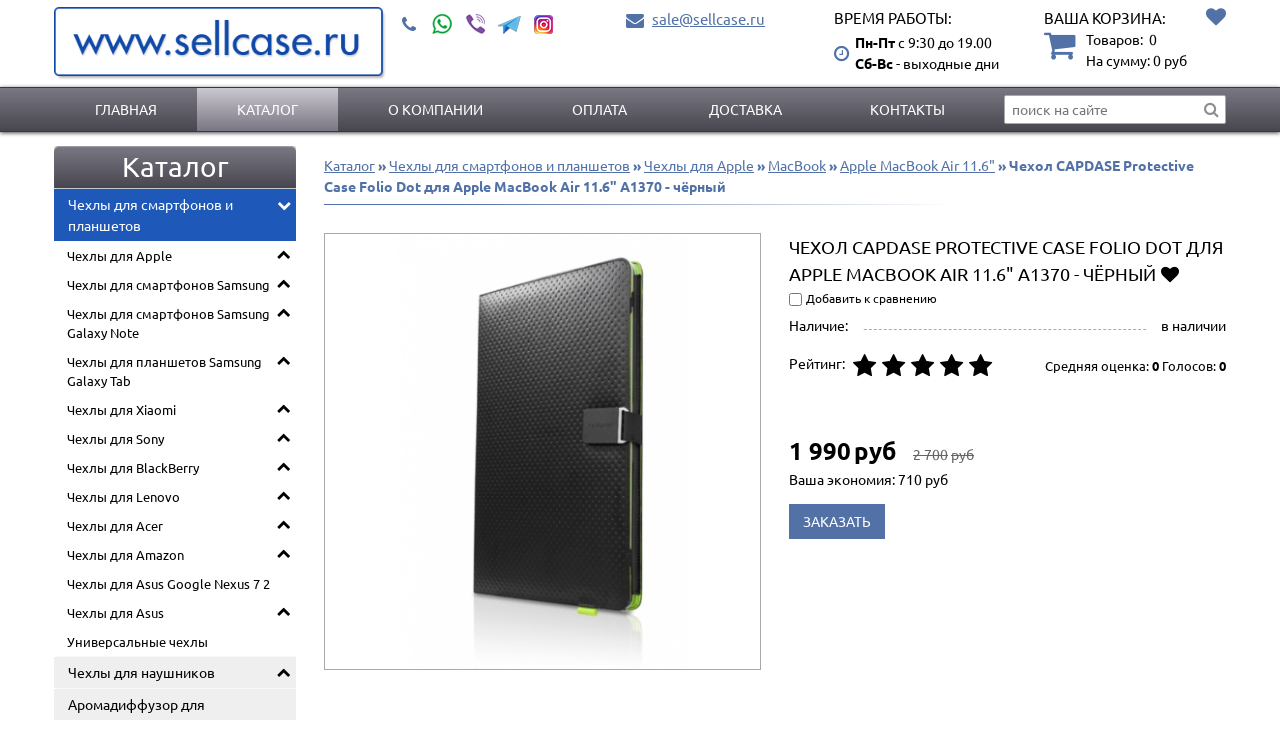

--- FILE ---
content_type: text/html; charset=UTF-8
request_url: https://sellcase.ru/katalog/chehlyi-dlya-telefonov/apple/macbook/apple-macbook-air-11-6/chehol-capdase-protective-case-folio-dot-dlya-apple-macbook-air-11-6-a1370---ch%D1%91rnyiy-786
body_size: 16051
content:
<!DOCTYPE html>
<html class="no-js inner section ishop-pg desktop" lang="ru">
<head>
<meta http-equiv="Content-Type" content="text/html; charset=utf-8">
<title>Чехол CAPDASE Protective Case Folio Dot для Apple MacBook Air 11.6&quot; A1370 - чёрный - купить в интернет магазине www.sellcase.ru</title>
<meta name="keywords" content="Чехол CAPDASE Protective Case Folio Dot для Apple MacBook Air 11.6&quot; A1370 - чёрный - Купить: цена, фото, описание, доставка по РФ">
<meta name="description" content="Чехол CAPDASE Protective Case Folio Dot для Apple MacBook Air 11.6&quot; A1370 - чёрный - Купить: цена, фото, описание, доставка по РФ">
<meta name="format-detection" content="telephone=no" />
<meta name="viewport" content="width=device-width, initial-scale=1.0, minimum-scale=1.0">
<link rel="shortcut icon" href="data/logo/favicon.ico" type="image/x-icon" />
<script src="/assets/js/vendor/jquery-2.2.4.min.js"></script>
<base href="https://sellcase.ru/">
<link rel="stylesheet" href="/assets/css/sellcase.min.css">
<link rel="stylesheet" href="/assets/js/vendor/fancybox3/jquery.fancybox.min.css">
	</head>
		<body id="body">
						<div class="wrapper" id="wrapper">
						<div class="inner-wrapper">
															<header id="myHeader">
									<div class="header-bottom ">
										<div class="container">
																							<div class="logo">
																													<a href="/" title="На главную">
																																			<img class="logo-img" src="data/logo/logo.png" alt="sellcase.ru" title="sellcase.ru">
																																																					</a>
																																</div>
															
														<div class="header-contacts">
																																																<div class="phones">
																																																						<div class="icon">
																			<a href="tel:+"></a>
																		</div>
																		<ul class="phones-list">
																																																																													<li class="connect">
																																																																<a class="whatsapp" href="https://api.whatsapp.com/send?phone=#"><img src="/assets/images/whatsapp.png" alt=""></a>
																																																																	<a class="viber" href="viber://add?number=#"><img src="/assets/images/viber.png" alt=""></a>
																																																																	<a class="telegram" href="tg://resolve?domain=#"><img src="/assets/images/telegram.png" alt=""></a>
																																																																	<a target="_blank" class="instagram" href="#"><img src="/assets/images/instagram.png" alt=""></a>
																																										</li> 
																																						</ul>
																	</div>
																																	
																																																<div class="mail">
																																					<div class="mail-wrapper">
																				<div class="icon">
																					<a href="mailto:sale@sellcase.ru"></a>
																				</div>

																				<a class="mail-link" href="mailto:sale@sellcase.ru">sale@sellcase.ru</a>																			</div>
																																																						</div>
																																	
																															<div class="times-block">
																	<div class="title">Время работы:</div>																	<span class="times">
																		<span>Пн-Пт</span> с 9:30 до 19.00<br><span>Сб-Вс</span> - выходные дни																	</span>
																																			</div>
																																																																								<div class="header-cart">
																																									<div class="tofavorite_button " onclick="location.href='/ishop/favorite'">
																																											</div>
																																									<div class="cart empty">
    <div class="header-cart__title">Ваша корзина:</div>
    <div class="header-cart__title-mob">Ваша корзина:</div>
    <div class="count">
                <span class="count-text">Товаров:&nbsp;</span>
        <span class="count-quantity">0</span>
        <span class="qt"></span>
    </div>

    <div class="summ-block">
        <span class="header_cart-goods-text">На сумму: </span>
        <span class="header_cart-goods-quantity">
           <span class="price">0</span> <span class="currency">руб</span>       </span>
   </div>
</div>



<script>

    function remove_flow_product(id) {

        $('.inner-wrapper').css('transform', '');
        // $('.ajaxflowcart-block').remove();

        $.post("/ishop/folowcart",{del_product:1,id:id},function(data) {

            if(location.pathname == '/ishop/cart' )
                location.reload();

            getAjaxFlowCartContent();

            h_cart = data.split(',');
            var _count = parseInt(h_cart[0]);
            var _summa = parseInt(h_cart[1]);

            if(!_count) {

                $('.cart').removeClass('full').addClass('empty');
                $('.count-quantity').html('0');
                $('.header_cart-goods-quantity .price').html(_summa);
				$('.popup-block__close').trigger('click');
            } else {

                var langEN = 1;
                langEN = parseInt(langEN);
                // console.log(_count);

                $('.count-quantity').html(_count + ((langEN == 0) ? '<span class="qt">' + ' qty' : '') + '</span>');
                $('.header_cart-goods-quantity .price').html(_summa);

                getAjaxFlowCartContent();
            }

        });
    }

</script>
																			</div>
																																					
																																	</div>
															</div>
														</div>
													</header>
																									
													<nav id="nav-top">
														<div class="container">
																															<div class="menu-wrapper">
																	<ul class="menu_level_1 clearfix"><li><a href="https://sellcase.ru/">Главная</a></li><li class="selected subcat"><span class="arrow"></span><a href="https://sellcase.ru/katalog">Каталог</a></li><li><a href="https://sellcase.ru/o-kompanii-17">О компании</a></li><li><a href="https://sellcase.ru/oplata-21">Оплата</a></li><li><a href="https://sellcase.ru/dostavka-5">Доставка</a></li><li><a href="https://sellcase.ru/kontakty-4">Контакты</a></li></ul>																</div>
																																															<div class="search">
																	<div class="search-icon"></div>
<div class="search-form" role="search"><input type="text" class="search-input input-text js-search__input" value="" placeholder="поиск на сайте"><div class="search-form__button"></div><div class="search-close__button"></div></div>																</div>
																														</div>
													</nav>
													
												
																																																																																				
												<main class="">
													<div class="container">
																													<aside class="main-left-menu">
																																																					<div class="module catalog">

					<div class="module-header toggle"><span>Каталог</span></div>
			
			<div class="module-wrapper">
				<div class="nav-left"><ul class="ishop menu_level_1"><li data-cd="13" data-children2="13"  class=" selected subcats_exists"><span class="arrow"></span><a href="https://sellcase.ru/katalog/chehlyi-dlya-telefonov">Чехлы для смартфонов и планшетов</a><ul class="menu_level_2"><li data-children="49"  class=" subcats_exists"><span class="arrow"></span><a href="katalog/chehlyi-dlya-telefonov/apple">Чехлы для Apple</a><ul class="menu_level_3"><li data-children="0"  class=""><a href="/ishop/1472">iPhone 16 Pro Max (6.9")</a></li><li data-children="0"  class=""><a href="/ishop/1474">iPhone 16 Plus (6.7")</a></li><li data-children="0"  class=""><a href="/ishop/1473">iPhone 16 (6.1")</a></li><li data-children="0"  class=""><a href="/ishop/1471">iPhone 16 Pro (6.3")</a></li><li data-children="0"  class=""><a href="/ishop/1463">iPhone 15 Pro Max (6.7")</a></li><li data-children="0"  class=""><a href="/ishop/1462">iPhone 15 Pro (6.1")</a></li><li data-children="0"  class=""><a href="/ishop/1461">iPhone 15 Plus (6.7")</a></li><li data-children="0"  class=""><a href="/ishop/1460">iPhone 15 (6.1")</a></li><li data-children="0"  class=""><a href="/ishop/1451">iPhone 14 (6.1")</a></li><li data-children="0"  class=""><a href="/ishop/1452">iPhone 14 Plus (6.7")</a></li><li data-children="0"  class=""><a href="/ishop/1453">iPhone 14 Pro (6.1")</a></li><li data-children="0"  class=""><a href="/ishop/1454">iPhone 14 Pro Max (6.7")</a></li><li data-children="0"  class=""><a href="/ishop/1444">iPhone 13 mini (5.4")</a></li><li data-children="0"  class=""><a href="/ishop/1445">iPhone 13 Pro (6.1")</a></li><li data-children="0"  class=""><a href="/ishop/1446">iPhone 13 (6.1")</a></li><li data-children="0"  class=""><a href="/ishop/1447">iPhone 13 Pro Max (6.7")</a></li><li data-children="0"  class=""><a href="/ishop/1436">iPhone 12 Pro Max (6.7")</a></li><li data-children="0"  class=""><a href="/ishop/1435">iPhone 12 mini (5.4")</a></li><li data-children="0"  class=""><a href="/ishop/1434">iPhone 12/12 Pro (6.1")</a></li><li data-children="0"  class=""><a href="/ishop/1395">iPhone 11</a></li><li data-children="0"  class=""><a href="/ishop/1394">iPhone 11 Pro</a></li><li data-children="0"  class=""><a href="/ishop/1393">iPhone 11 Pro Max</a></li><li data-children="0"  class=""><a href="katalog/chehlyi-dlya-telefonov/apple/iphone-x">iPhone X/XS</a></li><li data-children="0"  class=""><a href="/ishop/1348">iPhone Xr</a></li><li data-children="0"  class=""><a href="/ishop/1350">iPhone Xs Max</a></li><li data-children="0"  class=""><a href="katalog/chehlyi-dlya-telefonov/apple/iphone-7">iPhone 8/7/SE 2020/SE 2022</a></li><li data-children="0"  class=""><a href="katalog/chehlyi-dlya-telefonov/apple/iphone-7-plus">iPhone 8 Plus/7 Plus</a></li><li data-children="0"  class=""><a href="katalog/chehlyi-dlya-telefonov/apple/iphone-55s">iPhone 5/5S / iPhone SE</a></li><li data-children="0"  class=""><a href="katalog/chehlyi-dlya-telefonov/apple/iphone-66s-4-7">iPhone 6/6S (4.7")</a></li><li data-children="0"  class=""><a href="katalog/chehlyi-dlya-telefonov/apple/iphone-66s-plus-5-5">iPhone 6/6S Plus (5.5")</a></li><li data-children="0"  class=""><a href="katalog/chehlyi-dlya-telefonov/apple/ipad-air">iPad Air / Pro 9.7 / iPad 2017/2018</a></li><li data-children="0"  class=""><a href="/ishop/1402">iPad 10.2"</a></li><li data-children="0"  class=""><a href="/ishop/1400">iPad Air 10.5"/iPad Pro 10.5"</a></li><li data-children="0"  class=""><a href="/ishop/1428">iPad Air 10.9"/iPad Pro 11"</a></li><li data-children="0"  class=""><a href="/ishop/1420">iPad Pro 11" (2020)</a></li><li data-children="0"  class=""><a href="katalog/chehly-dlya-smartfonov-i-planshetov/chehly-dlya-apple/ipad-pro-12-9-201820202021">iPad Pro 12.9" (2018/2020/2021/2022)</a></li><li data-children="0"  class=""><a href="/ishop/1362">iPad Pro 12.9" (2018)</a></li><li data-children="0"  class=""><a href="/ishop/1361">iPad Pro 11" (2018)</a></li><li data-children="0"  class=""><a href="katalog/chehlyi-dlya-telefonov/apple/ipad-air-2">iPad Air 2</a></li><li data-children="0"  class=""><a href="katalog/chehlyi-dlya-telefonov/apple/ipad-pro-12-9">iPad Pro 12,9"</a></li><li data-children="0"  class=""><a href="/ishop/1457">iPad mini 6 8.3" (2021)</a></li><li data-children="0"  class=""><a href="katalog/chehlyi-dlya-telefonov/apple/ipad-mini--apple-ipad-mini-s-displeem-retina">iPad Mini 1/2/3</a></li><li data-children="0"  class=""><a href="katalog/chehlyi-dlya-telefonov/apple/ipad-3--ipad-4">iPad 3 / iPad 4 / iPad 2</a></li><li data-children="0"  class=""><a href="katalog/chehlyi-dlya-telefonov/apple/ipad-2">iPad 2</a></li><li data-children="5"  class=" subcats_exists"><span class="arrow"></span><a href="katalog/chehlyi-dlya-telefonov/apple/iphone-44s">iPhone 4/4S</a><ul class="menu_level_4"><li data-children="0"  class=""><a href="katalog/chehlyi-dlya-telefonov/apple/iphone-44s/chehlyi-knijki-dlya-apple-iphone-44s">Книжки кожаные</a></li><li data-children="0"  class=""><a href="katalog/chehlyi-dlya-telefonov/apple/iphone-44s/chehlyi-zadnie-kryishki-kojanyie-dlya-apple-iphone-44s">Накладки кожаные</a></li><li data-children="0"  class=""><a href="katalog/chehlyi-dlya-telefonov/apple/iphone-44s/chehlyi-sumochki-vertikalnyie-dlya-apple-iphone-44s">Сумки вертикальные</a></li><li data-children="0"  class=""><a href="katalog/chehlyi-dlya-telefonov/apple/iphone-44s/bampera-dlya-apple-iphone-44s">Бампера</a></li><li data-children="0"  class=""><a href="katalog/chehlyi-dlya-telefonov/apple/iphone-44s/chehlyi-so-strazami-dlya-apple-iphone-44s">Чехлы со стразами</a></li></ul></li><li data-children="0"  class=""><a href="katalog/chehlyi-dlya-telefonov/apple/iphone-5c">iPhone 5C</a></li><li data-children="1"  class=" selected open subcats_exists"><span class="arrow rotate"></span><a href="katalog/chehlyi-dlya-telefonov/apple/macbook">MacBook</a><ul class="menu_level_4" style="display: block;"><li data-children="0"  class=" selected"><a href="katalog/chehlyi-dlya-telefonov/apple/macbook/apple-macbook-air-11-6">Apple MacBook Air 11.6"</a></li></ul></li><li data-children="0"  class=""><a href="katalog/chehlyi-dlya-telefonov/apple/ipod-nano-6g">iPod Nano 6G</a></li><li data-children="0"  class=""><a href="katalog/chehlyi-dlya-telefonov/apple/ipod-touch-5">iPod Touch 5</a></li></ul></li><li data-children="41"  class=" subcats_exists"><span class="arrow"></span><a href="katalog/chehlyi-dlya-telefonov/samsung/chehlyi-dlya-smartfonov-samsung">Чехлы для смартфонов Samsung</a><ul class="menu_level_3"><li data-children="0"  class=""><a href="/ishop/1468">Galaxy S24 Ultra</a></li><li data-children="0"  class=""><a href="/ishop/1467">Galaxy S24+</a></li><li data-children="0"  class=""><a href="/ishop/1466">Galaxy S24</a></li><li data-children="0"  class=""><a href="/ishop/1464">Galaxy S23+</a></li><li data-children="0"  class=""><a href="/ishop/1456">Galaxy S23 Ultra</a></li><li data-children="0"  class=""><a href="/ishop/1455">Galaxy S23</a></li><li data-children="0"  class=""><a href="/ishop/1449">Galaxy S22+</a></li><li data-children="0"  class=""><a href="/ishop/1448">Galaxy S22</a></li><li data-children="0"  class=""><a href="/ishop/1450">Galaxy S22 Ultra</a></li><li data-children="0"  class=""><a href="/ishop/1443">Galaxy S21 Ultra</a></li><li data-children="0"  class=""><a href="/ishop/1442">Galaxy S21</a></li><li data-children="0"  class=""><a href="/ishop/1424">Galaxy S20 Ultra</a></li><li data-children="0"  class=""><a href="/ishop/1423">Galaxy S20+</a></li><li data-children="0"  class=""><a href="/ishop/1422">Galaxy S20</a></li><li data-children="0"  class=""><a href="katalog/chehlyi-dlya-telefonov/samsung/chehlyi-dlya-smartfonov-samsung/galaxy-s8">Galaxy S8</a></li><li data-children="0"  class=""><a href="katalog/chehlyi-dlya-telefonov/samsung/chehlyi-dlya-smartfonov-samsung/galaxy-s8-plus">Galaxy S8 Plus</a></li><li data-children="0"  class=""><a href="katalog/chehlyi-dlya-telefonov/samsung/chehlyi-dlya-smartfonov-samsung/samsung-galaxy-s7-edge">Galaxy S7 edge</a></li><li data-children="0"  class=""><a href="/ishop/1346">Galaxy S9</a></li><li data-children="0"  class=""><a href="/ishop/1366">Galaxy S9+</a></li><li data-children="0"  class=""><a href="/ishop/1370">Galaxy S10</a></li><li data-children="0"  class=""><a href="/ishop/1371">Galaxy S10+</a></li><li data-children="0"  class=""><a href="/ishop/1372">Galaxy S10e</a></li><li data-children="0"  class=""><a href="katalog/chehlyi-dlya-telefonov/samsung/chehlyi-dlya-smartfonov-samsung/samsung-galaxy-a3">Galaxy A3</a></li><li data-children="0"  class=""><a href="katalog/chehlyi-dlya-telefonov/samsung/chehlyi-dlya-smartfonov-samsung/samsung-galaxy-s6">Galaxy S6</a></li><li data-children="0"  class=""><a href="katalog/chehlyi-dlya-telefonov/samsung/chehlyi-dlya-smartfonov-samsung/samsung-galaxy-s6-edge">Galaxy S6 edge</a></li><li data-children="0"  class=""><a href="katalog/chehlyi-dlya-telefonov/samsung/chehlyi-dlya-smartfonov-samsung/samsung-galaxy-s4-gt-i9500">Galaxy S4 GT-I9500</a></li><li data-children="0"  class=""><a href="katalog/chehlyi-dlya-telefonov/samsung/chehlyi-dlya-smartfonov-samsung/samsung-galaxy-s5-gt-i9600">Galaxy S5 GT-I9600 </a></li><li data-children="0"  class=""><a href="katalog/chehlyi-dlya-telefonov/samsung/chehlyi-dlya-smartfonov-samsung/samsung-galaxy-s3-mini-gt-i8190">Galaxy S3 Mini GT-I8190</a></li><li data-children="0"  class=""><a href="katalog/chehlyi-dlya-telefonov/samsung/chehlyi-dlya-smartfonov-samsung/samsung-galaxy-s3-gt-i9300">Galaxy S3 GT-I9300</a></li><li data-children="0"  class=""><a href="katalog/chehlyi-dlya-telefonov/samsung/chehlyi-dlya-smartfonov-samsung/samsung-galaxy-s6-edge-plus">Galaxy S6 edge+</a></li><li data-children="0"  class=""><a href="katalog/chehlyi-dlya-telefonov/samsung/chehlyi-dlya-smartfonov-samsung/samsung-galaxy-s5-mini">Galaxy S5 Mini</a></li><li data-children="0"  class=""><a href="katalog/chehlyi-dlya-telefonov/samsung/chehlyi-dlya-smartfonov-samsung/samsung-galaxy-alpha-sm-g850e">Galaxy Alpha SM-G850E</a></li><li data-children="0"  class=""><a href="katalog/chehlyi-dlya-telefonov/samsung/chehlyi-dlya-smartfonov-samsung/samsung-galaxy-s4-mini-gt-i9190">Galaxy S4 Mini GT-I9190</a></li><li data-children="0"  class=""><a href="katalog/chehlyi-dlya-telefonov/samsung/chehlyi-dlya-smartfonov-samsung/samsung-galaxy-core-2-duos--g355h">Galaxy Core 2 Duos / G355H</a></li><li data-children="0"  class=""><a href="katalog/chehlyi-dlya-telefonov/samsung/chehlyi-dlya-smartfonov-samsung/samsung-galaxy-s-advance-i9070">Galaxy S Advance I9070</a></li><li data-children="0"  class=""><a href="katalog/chehlyi-dlya-telefonov/samsung/chehlyi-dlya-smartfonov-samsung/samsung-galaxy-s-duos-gt-s7562">Galaxy S Duos GT-S7562</a></li><li data-children="0"  class=""><a href="katalog/chehlyi-dlya-telefonov/samsung/chehlyi-dlya-smartfonov-samsung/samsung-galaxy-y-duos-s6102">Galaxy Y Duos S6102</a></li><li data-children="0"  class=""><a href="katalog/chehlyi-dlya-telefonov/samsung/chehlyi-dlya-smartfonov-samsung/samsung-galaxy-grand-neo-gt-i9060">Galaxy Grand Neo GT-I9060</a></li><li data-children="0"  class=""><a href="katalog/chehlyi-dlya-telefonov/samsung/chehlyi-dlya-smartfonov-samsung/samsung-galaxy-grand-gt-i9080galaxy-grand-duos-gt-i9082">Galaxy Grand GT-I9080 / Grand Duos GT-I9082</a></li><li data-children="0"  class=""><a href="katalog/chehlyi-dlya-telefonov/samsung/chehlyi-dlya-smartfonov-samsung/samsung-i9103-galaxy-r--galaxy-z">Samsung I9103 Galaxy R / Galaxy Z</a></li><li data-children="0"  class=""><a href="katalog/chehlyi-dlya-telefonov/samsung/chehlyi-dlya-smartfonov-samsung/samsung-wave-ii-gt-s8530">Wave II GT-S8530</a></li></ul></li><li data-children="15"  class=" subcats_exists"><span class="arrow"></span><a href="katalog/chehlyi-dlya-telefonov/samsung/chehlyi-dlya-smartfonov-i-planshetov-samsung-galaxy-note">Чехлы для смартфонов Samsung Galaxy Note</a><ul class="menu_level_3"><li data-children="0"  class=""><a href="/ishop/1440">Galaxy Note 20</a></li><li data-children="0"  class=""><a href="/ishop/1441">Galaxy Note 20 Ultra</a></li><li data-children="0"  class=""><a href="/ishop/1409">Galaxy Note 10 Plus</a></li><li data-children="0"  class=""><a href="katalog/chehly-dlya-smartfonov-i-planshetov/chehly-dlya-smartfonov-samsung-galaxy-note/galaxy-note-10">Galaxy Note 10</a></li><li data-children="0"  class=""><a href="katalog/chehlyi-dlya-telefonov/samsung/chehlyi-dlya-smartfonov-i-planshetov-samsung-galaxy-note/samsung-galaxy-note-4">Galaxy Note 4</a></li><li data-children="0"  class=""><a href="katalog/chehlyi-dlya-telefonov/samsung/chehlyi-dlya-smartfonov-i-planshetov-samsung-galaxy-note/samsung-galaxy-note-5">Galaxy Note 5</a></li><li data-children="0"  class=""><a href="katalog/chehly-dlya-smartfonov-i-planshetov/chehly-dlya-smartfonov-samsung-galaxy-note/galaxy-note-9">Galaxy Note 9</a></li><li data-children="0"  class=""><a href="katalog/chehlyi-dlya-telefonov/samsung/chehlyi-dlya-smartfonov-i-planshetov-samsung-galaxy-note/samsung-galaxy-note-pro-12-2-sm-p900">Galaxy Note Pro 12.2" SM-P900</a></li><li data-children="0"  class=""><a href="katalog/chehlyi-dlya-telefonov/samsung/chehlyi-dlya-smartfonov-i-planshetov-samsung-galaxy-note/samsung-galaxy-edge">Galaxy Note EDGE</a></li><li data-children="0"  class=""><a href="katalog/chehlyi-dlya-telefonov/samsung/chehlyi-dlya-smartfonov-i-planshetov-samsung-galaxy-note/samsung-galaxy-note-10-1-lte-2014-edition">Galaxy Note 10.1 LTE 2014 edition</a></li><li data-children="0"  class=""><a href="katalog/chehlyi-dlya-telefonov/samsung/chehlyi-dlya-smartfonov-i-planshetov-samsung-galaxy-note/samsung-galaxy-note-gt-n7000--note-lte-gt-n7005">Galaxy Note GT-N7000 / Note LTE GT-N7005</a></li><li data-children="0"  class=""><a href="katalog/chehlyi-dlya-telefonov/samsung/chehlyi-dlya-smartfonov-i-planshetov-samsung-galaxy-note/samsung-galaxy-note-2-gt-n7100">Galaxy Note 2 GT-N7100</a></li><li data-children="0"  class=""><a href="katalog/chehlyi-dlya-telefonov/samsung/chehlyi-dlya-smartfonov-i-planshetov-samsung-galaxy-note/samsung-galaxy-note-3-sm-n900">Galaxy Note 3 SM-N900</a></li><li data-children="0"  class=""><a href="katalog/chehlyi-dlya-telefonov/samsung/chehlyi-dlya-smartfonov-i-planshetov-samsung-galaxy-note/samsung-galaxy-note-8-0-n5100">Galaxy Note 8.0 N5100</a></li><li data-children="0"  class=""><a href="katalog/chehlyi-dlya-telefonov/samsung/chehlyi-dlya-smartfonov-i-planshetov-samsung-galaxy-note/samsung-galaxy-note-10-1-gt-n8000">Galaxy Note 10.1" GT-N8000</a></li></ul></li><li data-children="12"  class=" subcats_exists"><span class="arrow"></span><a href="katalog/chehlyi-dlya-telefonov/samsung/chehlyi-dlya-planshetov-samsung-galaxy-tab">Чехлы для планшетов Samsung Galaxy Tab</a><ul class="menu_level_3"><li data-children="0"  class=""><a href="katalog/chehlyi-dlya-telefonov/samsung/chehlyi-dlya-planshetov-samsung-galaxy-tab/samsung-galaxy-tab-s2-8-0">Galaxy Tab S2 8.0"</a></li><li data-children="0"  class=""><a href="katalog/chehlyi-dlya-telefonov/samsung/chehlyi-dlya-planshetov-samsung-galaxy-tab/samsung-galaxy-tab-s-8-4">Galaxy Tab S 8.4"</a></li><li data-children="0"  class=""><a href="katalog/chehlyi-dlya-telefonov/samsung/chehlyi-dlya-planshetov-samsung-galaxy-tab/samsung-galaxy-tab-s-10-5">Galaxy Tab S 10.5"</a></li><li data-children="0"  class=""><a href="katalog/chehlyi-dlya-telefonov/samsung/chehlyi-dlya-planshetov-samsung-galaxy-tab/samsung-galaxy-tab-pro-8-4-sm-t325">Galaxy Tab Pro 8.4" SM-T325</a></li><li data-children="0"  class=""><a href="katalog/chehlyi-dlya-telefonov/samsung/chehlyi-dlya-planshetov-samsung-galaxy-tab/samsung-galaxy-tab-3-7-0-t2100--t2110">Galaxy Tab 3 7.0" T2100 / T2110</a></li><li data-children="0"  class=""><a href="katalog/chehlyi-dlya-telefonov/samsung/chehlyi-dlya-planshetov-samsung-galaxy-tab/samsung-galaxy-tab-3-8-0-t3100--t3110">Galaxy Tab 3 8.0" T3100 / T3110</a></li><li data-children="0"  class=""><a href="katalog/chehlyi-dlya-telefonov/samsung/chehlyi-dlya-planshetov-samsung-galaxy-tab/samsung-galaxy-tab-3-10-1-gt-p5200--gt-p5210">Galaxy Tab 3 10.1" GT-P5200 / GT-P5210</a></li><li data-children="0"  class=""><a href="katalog/chehlyi-dlya-telefonov/samsung/chehlyi-dlya-planshetov-samsung-galaxy-tab/samsung-galaxy-tab-7-0-plus-p6200">Galaxy Tab 7.0" Plus P6200</a></li><li data-children="0"  class=""><a href="katalog/chehlyi-dlya-telefonov/samsung/chehlyi-dlya-planshetov-samsung-galaxy-tab/samsung-galaxy-tab-7-7-p6810p6800">Galaxy Tab 7.7" P6810/P6800</a></li><li data-children="0"  class=""><a href="katalog/chehlyi-dlya-telefonov/samsung/chehlyi-dlya-planshetov-samsung-galaxy-tab/samsung-galaxy-tab-10-1-p7500--p7510">Galaxy Tab 10.1" P7500 / P7510</a></li><li data-children="0"  class=""><a href="katalog/chehlyi-dlya-telefonov/samsung/chehlyi-dlya-planshetov-samsung-galaxy-tab/samsung-galaxy-tab-2-7-0-plus-p3100">Galaxy Tab 2 7.0" Plus P3100</a></li><li data-children="0"  class=""><a href="katalog/chehlyi-dlya-telefonov/samsung/chehlyi-dlya-planshetov-samsung-galaxy-tab/samsung-galaxy-tab-2-10-1-p5100">Galaxy Tab 2 10.1" P5100</a></li></ul></li><li data-children="9"  class=" subcats_exists"><span class="arrow"></span><a href="katalog/chehlyi-dlya-telefonov/xiaomi">Чехлы для Xiaomi</a><ul class="menu_level_3"><li data-children="0"  class=""><a href="katalog/chehlyi-dlya-telefonov/xiaomi/mi5">Mi5</a></li><li data-children="0"  class=""><a href="katalog/chehlyi-dlya-telefonov/xiaomi/redmi-4a">Redmi 4A</a></li><li data-children="0"  class=""><a href="katalog/chehlyi-dlya-telefonov/xiaomi/redmi-4x">Redmi 4X</a></li><li data-children="0"  class=""><a href="katalog/chehlyi-dlya-telefonov/xiaomi/mi5s">Mi5s</a></li><li data-children="0"  class=""><a href="katalog/chehlyi-dlya-telefonov/xiaomi/xiaomi-mi4c">Mi4C</a></li><li data-children="0"  class=""><a href="katalog/chehlyi-dlya-telefonov/xiaomi/xiaomi-redmi-note-2">Redmi Note 2</a></li><li data-children="0"  class=""><a href="katalog/chehlyi-dlya-telefonov/xiaomi/xiaomi-redmi-note-3---kitayskaya-versiya">Redmi Note 3 - китайская версия</a></li><li data-children="0"  class=""><a href="katalog/chehlyi-dlya-telefonov/xiaomi/redmi-note-3--3-pro">Redmi Note 3 / 3 Pro</a></li><li data-children="0"  class=""><a href="katalog/chehlyi-dlya-telefonov/xiaomi/redmi-note-44x">Redmi Note 4/4X</a></li></ul></li><li data-children="17"  class=" subcats_exists"><span class="arrow"></span><a href="katalog/chehlyi-dlya-telefonov/sony">Чехлы для Sony</a><ul class="menu_level_3"><li data-children="0"  class=""><a href="katalog/chehlyi-dlya-telefonov/sony/sony-xperia-z5z5-dual">Xperia Z5/Z5 Dual</a></li><li data-children="0"  class=""><a href="katalog/chehlyi-dlya-telefonov/sony/sony-xperia-z5-premium">Xperia Z5 Premium</a></li><li data-children="0"  class=""><a href="katalog/chehlyi-dlya-telefonov/sony/sony-xperia-z5-compact">Xperia Z5 Compact</a></li><li data-children="0"  class=""><a href="katalog/chehlyi-dlya-telefonov/sony/sony-xperia-z--l36h--c6603">Xperia Z / L36h / C6603</a></li><li data-children="0"  class=""><a href="katalog/chehlyi-dlya-telefonov/sony/sony-xperia-z1--l39t">Xperia Z1 / L39t</a></li><li data-children="0"  class=""><a href="katalog/chehlyi-dlya-telefonov/sony/sony-xperia-z1-compact-m51w--z1-mini-d5503">Xperia Z1 Compact M51w / Z1 Mini D5503</a></li><li data-children="0"  class=""><a href="katalog/chehlyi-dlya-telefonov/sony/sony-xperia-z2--l50w--d6503">Xperia Z2 / L50w / D6503</a></li><li data-children="0"  class=""><a href="katalog/chehlyi-dlya-telefonov/sony/sony-xperia-z3--d6603">Xperia Z3 / D6603</a></li><li data-children="0"  class=""><a href="katalog/chehlyi-dlya-telefonov/sony/sony-xperia-z3-compact--z3-mini--d5803">Xperia Z3 Compact / Z3 Mini / D5803</a></li><li data-children="0"  class=""><a href="katalog/chehlyi-dlya-telefonov/sony/sony-xperia-m5m5-dual">Xperia M5/M5 Dual</a></li><li data-children="0"  class=""><a href="katalog/chehlyi-dlya-telefonov/sony/sony-xperia-t2-ultra--t2-ultra-dual-xm50h">Xperia T2 Ultra / T2 Ultra Dual XM50h</a></li><li data-children="0"  class=""><a href="katalog/chehlyi-dlya-telefonov/sony/sony-xperia-c3--c3-dual">Xperia C3 / C3 Dual</a></li><li data-children="0"  class=""><a href="katalog/chehlyi-dlya-telefonov/sony/sony-xperia-t3">Xperia T3</a></li><li data-children="0"  class=""><a href="katalog/chehlyi-dlya-telefonov/sony/sony-xperia-acro-s">Sony Xperia Acro S</a></li><li data-children="0"  class=""><a href="katalog/chehlyi-dlya-telefonov/sony/sony-xperia-i1">Sony Xperia i1</a></li><li data-children="0"  class=""><a href="katalog/chehlyi-dlya-telefonov/sony/sony-xperia-s--lt26i">Sony Xperia S / LT26i</a></li><li data-children="0"  class=""><a href="katalog/chehlyi-dlya-telefonov/sony/sony-xperia-z-ultra">Sony Xperia Z Ultra</a></li></ul></li><li data-children="6"  class=" subcats_exists"><span class="arrow"></span><a href="katalog/chehlyi-dlya-telefonov/blackberry">Чехлы для BlackBerry</a><ul class="menu_level_3"><li data-children="0"  class=""><a href="katalog/chehlyi-dlya-telefonov/blackberry/blackberry-passport">BlackBerry Passport</a></li><li data-children="0"  class=""><a href="katalog/chehlyi-dlya-telefonov/blackberry/blackberry-classic">BlackBerry Classic</a></li><li data-children="0"  class=""><a href="katalog/chehlyi-dlya-telefonov/blackberry/blackberry-q5">Blackberry Q5</a></li><li data-children="0"  class=""><a href="katalog/chehlyi-dlya-telefonov/blackberry/blackberry-q10">Blackberry Q10</a></li><li data-children="0"  class=""><a href="katalog/chehlyi-dlya-telefonov/blackberry/blackberry-z10">Blackberry Z10</a></li><li data-children="0"  class=""><a href="katalog/chehlyi-dlya-telefonov/blackberry/blackberry-z30">Blackberry Z30</a></li></ul></li><li data-children="6"  class=" subcats_exists"><span class="arrow"></span><a href="katalog/chehlyi-dlya-telefonov/lenovo">Чехлы для Lenovo</a><ul class="menu_level_3"><li data-children="0"  class=""><a href="katalog/chehlyi-dlya-telefonov/lenovo/lenovo-a319">Lenovo A319</a></li><li data-children="0"  class=""><a href="katalog/chehlyi-dlya-telefonov/lenovo/lenovo-a536">Lenovo A536</a></li><li data-children="0"  class=""><a href="katalog/chehlyi-dlya-telefonov/lenovo/lenovo-s60">Lenovo S60</a></li><li data-children="0"  class=""><a href="katalog/chehlyi-dlya-telefonov/lenovo/lenovo-s90">Lenovo S90</a></li><li data-children="0"  class=""><a href="katalog/chehlyi-dlya-telefonov/lenovo/lenovo-s820">Lenovo S820</a></li><li data-children="0"  class=""><a href="katalog/chehlyi-dlya-telefonov/lenovo/lenovo-vibe-shot">Lenovo VIBE Shot</a></li></ul></li><li data-children="4"  class=" subcats_exists"><span class="arrow"></span><a href="katalog/chehlyi-dlya-telefonov/acer">Чехлы для Acer</a><ul class="menu_level_3"><li data-children="0"  class=""><a href="katalog/chehlyi-dlya-telefonov/acer/iconia-tab-a100">Iconia Tab A100</a></li><li data-children="0"  class=""><a href="katalog/chehlyi-dlya-telefonov/acer/iconia-tab-a500">Iconia Tab A500</a></li><li data-children="0"  class=""><a href="katalog/chehlyi-dlya-telefonov/acer/iconia-tab-w500">Iconia Tab W500</a></li><li data-children="0"  class=""><a href="katalog/chehlyi-dlya-telefonov/acer/iconia-tab-a510a511a700">Iconia Tab A510/A511/A700</a></li></ul></li><li data-children="1"  class=" subcats_exists"><span class="arrow"></span><a href="katalog/chehlyi-dlya-telefonov/amazon">Чехлы для Amazon</a><ul class="menu_level_3"><li data-children="0"  class=""><a href="katalog/chehlyi-dlya-telefonov/amazon/kindle-fire">Kindle Fire</a></li></ul></li><li data-children="0"  class=""><a href="katalog/chehlyi-dlya-telefonov/asus-google-nexus-7-2">Чехлы для Asus Google Nexus 7 2</a></li><li data-children="3"  class=" subcats_exists"><span class="arrow"></span><a href="katalog/chehlyi-dlya-telefonov/asus">Чехлы для Asus</a><ul class="menu_level_3"><li data-children="0"  class=""><a href="katalog/chehlyi-dlya-telefonov/asus/eeepad-transformer-tf101">EeePad Transformer TF101</a></li><li data-children="0"  class=""><a href="katalog/chehlyi-dlya-telefonov/asus/eeepad-transformer-tf201">EeePad Transformer TF201</a></li><li data-children="0"  class=""><a href="katalog/chehlyi-dlya-telefonov/asus/eeepad-transformer-tf300">EeePad Transformer TF300</a></li></ul></li><li data-children="0"  class=""><a href="katalog/universalnyie-chehlyi">Универсальные чехлы</a></li></ul></li><li data-cd="3" data-children2="3"  class=" subcats_exists"><span class="arrow"></span><a href="https://sellcase.ru/ishop/1397">Чехлы для наушников</a><ul class="menu_level_2"><li data-children="0"  class=""><a href="/ishop/1458">Чехлы для AirPods Pro 2</a></li><li data-children="0"  class=""><a href="/ishop/1398">Чехлы для AirPods Pro</a></li><li data-children="0"  class=""><a href="/ishop/1470">Airpods 1/2</a></li></ul></li><li data-cd="0" data-children2="0"  class=""><a href="https://sellcase.ru/ishop/1465">Аромадиффузор для автомобиля</a></li><li data-cd="7" data-children2="7"  class=" subcats_exists"><span class="arrow"></span><a href="https://sellcase.ru/katalog/plenki-i-stekla">Пленки и стекла</a><ul class="menu_level_2"><li data-children="1"  class=" subcats_exists"><span class="arrow"></span><a href="katalog/plenki-i-stekla/acer">Acer</a><ul class="menu_level_3"><li data-children="0"  class=""><a href="katalog/plenki-i-stekla/acer/acer-iconia-tab-a500">Acer Iconia Tab A500</a></li></ul></li><li data-children="20"  class=" subcats_exists"><span class="arrow"></span><a href="katalog/plenki-i-stekla/apple">Apple</a><ul class="menu_level_3"><li data-children="0"  class=""><a href="/ishop/1437">iPhone 12 mini (5.4")</a></li><li data-children="0"  class=""><a href="/ishop/1438">iPhone 12/12 Pro (6.1")</a></li><li data-children="0"  class=""><a href="/ishop/1439">iPhone 12 Pro Max (6.7")</a></li><li data-children="0"  class=""><a href="/ishop/1403">iPad Mini 4/ iPad Mini 5</a></li><li data-children="0"  class=""><a href="/ishop/1459">iPad mini 1/2/3</a></li><li data-children="0"  class=""><a href="/ishop/1431">iPad  7-10.2"(2019) / 8-10.2"(2020) / 9-10.2"(2021)</a></li><li data-children="0"  class=""><a href="/ishop/1429">iPad Pro 12.9" (2015, 2017)</a></li><li data-children="0"  class=""><a href="/ishop/1430">iPad Pro 12.9" (2018/2020/2021/2022)</a></li><li data-children="0"  class=""><a href="/ishop/1432">iPad Pro 10.5" (2017)/iPad Air 10.5" (2019)</a></li><li data-children="0"  class=""><a href="/ishop/1433">iPad Air 4-10.9" (2020)/iPad Air 5-10.9" (2022)iPad Pro 11" (2018/2020/2021)</a></li><li data-children="0"  class=""><a href="katalog/plenki-i-stekla/apple/apple-iphone-66s-4-7">iPhone 6/6S (4.7")</a></li><li data-children="0"  class=""><a href="katalog/plenki-i-stekla/apple/apple-iphone-66s-plus-5-5">iPhone 6/6S Plus (5.5")</a></li><li data-children="0"  class=""><a href="katalog/plenki-i-stekla/apple/iphone-7">iPhone 8/7/SE 2020/SE 2022</a></li><li data-children="0"  class=""><a href="katalog/plenki-i-stekla/apple/iphone-7-plus">iPhone 8 Plus/7 Plus</a></li><li data-children="0"  class=""><a href="/ishop/1376">iPhone 11/Xr </a></li><li data-children="0"  class=""><a href="/ishop/1377">iPhone 11 Pro/X/Xs</a></li><li data-children="0"  class=""><a href="/ishop/1389">iPhone 11 Pro Max/XS Max</a></li><li data-children="0"  class=""><a href="katalog/plenki-i-stekla/apple/apple-iphone-55s-iphone-se">iPhone 5/5S / iPhone SE</a></li><li data-children="0"  class=""><a href="katalog/plenki-i-stekla/apple/apple-iphone-44s">iPhone 4/4S</a></li><li data-children="0"  class=""><a href="katalog/plenki-i-stekla/apple/apple-ipad-4--ipad-3--ipad-2">iPad 4 / iPad 3 / iPad 2</a></li></ul></li><li data-children="1"  class=" subcats_exists"><span class="arrow"></span><a href="katalog/plenki-i-stekla/asus">Asus</a><ul class="menu_level_3"><li data-children="0"  class=""><a href="katalog/plenki-i-stekla/asus/asus-eee-pad-transformer-tf101-10-1">Asus Eee Pad Transformer TF101 10.1"</a></li></ul></li><li data-children="5"  class=" subcats_exists"><span class="arrow"></span><a href="katalog/plenki-i-stekla/blackberry">Blackberry</a><ul class="menu_level_3"><li data-children="0"  class=""><a href="katalog/plenki-i-stekla/blackberry/blackberry-passport">BlackBerry Passport</a></li><li data-children="0"  class=""><a href="katalog/plenki-i-stekla/blackberry/blackberry-classic">BlackBerry Classic</a></li><li data-children="0"  class=""><a href="katalog/plenki-i-stekla/blackberry/blackberry-z10">Blackberry Z10</a></li><li data-children="0"  class=""><a href="katalog/plenki-i-stekla/blackberry/blackberry-z30">Blackberry Z30</a></li><li data-children="0"  class=""><a href="katalog/plenki-i-stekla/blackberry/blackberry-q10">Blackberry Q10</a></li></ul></li><li data-children="4"  class=" subcats_exists"><span class="arrow"></span><a href="katalog/plenki-i-stekla/htc">HTC</a><ul class="menu_level_3"><li data-children="0"  class=""><a href="katalog/plenki-i-stekla/htc/htc-one-s">HTC One S</a></li><li data-children="0"  class=""><a href="katalog/plenki-i-stekla/htc/htc-incredible-s">HTC Incredible S</a></li><li data-children="0"  class=""><a href="katalog/plenki-i-stekla/htc/htc-sensation-xl">HTC Sensation XL</a></li><li data-children="0"  class=""><a href="katalog/plenki-i-stekla/htc/htc-sensation--sensation-xe">HTC Sensation / Sensation XE</a></li></ul></li><li data-children="12"  class=" subcats_exists"><span class="arrow"></span><a href="katalog/plenki-i-stekla/samsung">Samsung</a><ul class="menu_level_3"><li data-children="0"  class=""><a href="katalog/plenki-i-stekla/samsung/samsung-galaxy-s4-gt-i9500">Samsung Galaxy S4 GT-I9500</a></li><li data-children="0"  class=""><a href="katalog/plenki-i-stekla/samsung/samsung-galaxy-s5">Samsung Galaxy S5</a></li><li data-children="0"  class=""><a href="katalog/plenki-i-stekla/samsung/samsung-galaxy-note-4">Samsung Galaxy Note 4</a></li><li data-children="0"  class=""><a href="katalog/plenki-i-stekla/samsung/samsung-galaxy-tab-3-7-0-t2100--t2110">Samsung Galaxy Tab 3 7.0" T2100 / T2110</a></li><li data-children="0"  class=""><a href="katalog/plenki-i-stekla/samsung/samsung-galaxy-tab-3-8-0-t3100--t3110">Samsung Galaxy Tab 3 8.0" T3100 / T3110</a></li><li data-children="0"  class=""><a href="katalog/plenki-i-stekla/samsung/samsung-galaxy-tab-2-7-0-plus-p3100">Samsung Galaxy Tab 2 7.0" Plus P3100</a></li><li data-children="0"  class=""><a href="katalog/plenki-i-stekla/samsung/samsung-galaxy-tab-2-10-1-p5100">Samsung Galaxy Tab 2 10.1" P5100</a></li><li data-children="0"  class=""><a href="katalog/plenki-i-stekla/samsung/samsung-galaxy-tab-8-9-p7300--p7310">Samsung Galaxy Tab 8.9" P7300 / P7310</a></li><li data-children="0"  class=""><a href="katalog/plenki-i-stekla/samsung/samsung-galaxy-tab-10-1-p7500--p7510">Samsung Galaxy Tab 10.1" P7500 / P7510</a></li><li data-children="0"  class=""><a href="katalog/plenki-i-stekla/samsung/samsung-i9100-galaxy-s-ii">Samsung I9100 Galaxy S II</a></li><li data-children="0"  class=""><a href="katalog/plenki-i-stekla/samsung/samsung-galaxy-note-2-gt-n7100">Samsung Galaxy Note 2 GT-N7100</a></li><li data-children="0"  class=""><a href="katalog/plenki-i-stekla/samsung/samsung-galaxy-s3-gt-i9300">Samsung Galaxy S3 GT-I9300</a></li></ul></li><li data-children="0"  class=""><a href="katalog/plenki-i-stekla/sony">Sony</a></li></ul></li><li data-cd="0" data-children2="0"  class=""><a href="https://sellcase.ru/katalog/chehlyi-na-poyas">Чехлы на пояс</a></li><li data-cd="0" data-children2="0"  class=""><a href="https://sellcase.ru/katalog/sportivnyie-chehlyi">Спортивные чехлы</a></li><li data-cd="0" data-children2="0"  class=""><a href="https://sellcase.ru/katalog/derjateli-dlya-avto">Держатели для авто</a></li><li data-cd="0" data-children2="0"  class=""><a href="https://sellcase.ru/katalog/moto--i-veloderjateli">Мото- и велодержатели</a></li><li data-cd="0" data-children2="0"  class=""><a href="https://sellcase.ru/katalog/zaryadki-dlya-avto">Зарядки для авто</a></li><li data-cd="0" data-children2="0"  class=""><a href="https://sellcase.ru/katalog/setevye-zaryadki">Сетевые зарядки</a></li><li data-cd="0" data-children2="0"  class=""><a href="https://sellcase.ru/katalog/zapchasti-dlya-giroskuterov">Запчасти для гироскутеров</a></li></ul></div>			</div>
		</div>
																			
																
																
																
																																
																
																
																																																																		
																															</aside>
																													<div class="content-block" role="main">
																															<div id="breadcrumbs" class="path">
																	<a href="https://sellcase.ru/katalog">Каталог</a>&nbsp;»&nbsp;<a href="https://sellcase.ru/katalog/chehlyi-dlya-telefonov">Чехлы для смартфонов и планшетов</a>&nbsp;»&nbsp;<a href="https://sellcase.ru/katalog/chehlyi-dlya-telefonov/apple">Чехлы для Apple</a>&nbsp;»&nbsp;<a href="https://sellcase.ru/katalog/chehlyi-dlya-telefonov/apple/macbook">MacBook</a>&nbsp;»&nbsp;<a href="https://sellcase.ru/katalog/chehlyi-dlya-telefonov/apple/macbook/apple-macbook-air-11-6">Apple MacBook Air 11.6"</a> » Чехол CAPDASE Protective Case Folio Dot для Apple MacBook Air 11.6&quot; A1370 - чёрный																</div>
																
															
															
						
				
				
		
		<div id="content" class="content">

			<div class="content-inner">
				<div class="product" itemscope itemtype="http://schema.org/Product">

	<div class="product_top clearfix">
		<div class="product_left_block">

						<div class="product-labels"></div><div class="product_photo"><a id="flink" data-fancybox="gallery" data-caption="Чехол CAPDASE Protective Case Folio Dot для Apple MacBook Air 11.6&quot; A1370 - чёрный" href="https://sellcase.ru/imgtmp/orign_100_w/data/CAPDASE/Apple/MacBook/MacBook_11/MB-Air-11-Folio-Dot-PC-black-1.jpg"><img src="https://sellcase.ru/imgtmp/450_450_100_w/data/CAPDASE/Apple/MacBook/MacBook_11/MB-Air-11-Folio-Dot-PC-black-1.jpg" width="450" height="450" alt="Чехол CAPDASE Protective Case Folio Dot для Apple MacBook Air 11.6&quot; A1370 - чёрный" title="Чехол CAPDASE Protective Case Folio Dot для Apple MacBook Air 11.6&quot; A1370 - чёрный" /></a></div>
						<div class="dop_foto_holder" style="position: relative;min-height: 100px;margin: 1em 0 0;">
				<div class="dop_foto_loader" style="display: block;"></div>
							</div>
		</div>

		<div class="product_mid_block" data-content="Товар добавлен в корзину">
			
			<div class="product-header">
					
							<div class="prod_title" itemprop="name">Чехол CAPDASE Protective Case Folio Dot для Apple MacBook Air 11.6&quot; A1370 - чёрный																<a href="javascript:void(0)" onClick="addToFavoriteProducts(786, this);" class="tofavorite fav-link">Добавить в избранное</a>
																	</div>
							

														<div class="comparisonz compare"><div data-prd-id="786" class="compare_box"> <input type="checkbox" name="compare" /> </div><div data-count="0" class="compare_text"> Добавить к сравнению </div></div>
						</div>


						<div class="dop_atr">
																				</div>


												


						<div class="characters-table">

														
								
																		

																																	<div class="characters-table__row"><b>Наличие:</b><span>в наличии</span></div>
																								
											</div>

																						<div class="prod_dop_option rating_block"><b>Рейтинг:</b><input type="hidden" id="vote_hidden" value="0"><div><label class="rating_star " id="1" onclick="rating_vote2(786, 1, this)" data-half=""></label><label class="rating_star " id="2" onclick="rating_vote2(786, 2, this)" data-half=""></label><label class="rating_star " id="3" onclick="rating_vote2(786, 3, this)" data-half=""></label><label class="rating_star " id="4" onclick="rating_vote2(786, 4, this)" data-half=""></label><label class="rating_star " id="5" onclick="rating_vote2(786, 5, this)" data-half=""></label></div><div class="rate_results"> Средняя оценка: <b>0</b> Голосов: <b>0</b> </div></div><script>$(function() {hovering2();});</script>


																																																							
											
		<style>
		._sizes_box {padding-top: 1rem; padding-bottom: 1rem; width: 100%; margin: 0;}
		._size_item {padding: .5rem;outline: 2px solid #aaa; box-shadow: 0 0 4px 1px #aaa; cursor: pointer; transition: ease all .3s;}
		._size_item.active {outline-color: #0B4DBB;}
		</style>
		<div class="_sizes_box row"></div>		<script>
			$(function(){
				if( $('._sizes_box').length ) { 
					$('._size_item').first().trigger('click');
				}
			})
			
			function change_colorx(a){
				var _this 		= $(a),
				_parent 	= _this.parents('._sizes_box'),
				_old_price 	= parseFloat($('.prod_price_old').find('.price').text().replace(' ', ''));
				_box 		= _this.parents('.product_top');
				
				_parent.find('._size_item').removeClass('active');
				_box.find('.product_photo > #flink').attr('href', _this.attr('data-foto-big'));
				_box.find('.product_photo > #flink > img').attr('src', _this.attr('data-foto'));
				_box.find('#artikul').find('span').text(_this.attr('data-artikul'));
				
				_box.find('.product-prod_prices').find('.prod_big_price').attr('data-price', _this.attr('data-tsena'));
				_box.find('.product-prod_prices').find('.prod_big_price').find('.price').text( number_format(_this.attr('data-tsena'), 0, '.', ' ') );
				_box.find('.product-prod_prices').find('.prod_price_old').find('.price').text( number_format(_this.attr('data-starayatsena'), 0, '.', ' ') );
				
				//_box.find('.product-prod_prices').find('.prod_price_economy').find('.price').text( number_format(_old_price - parseFloat(_this.attr('data-tsena')), 0, '.', ' ') );
				_box.find('.product-prod_prices').find('.prod_price_economy').find('.price').text( number_format(parseFloat(_this.attr('data-starayatsena')) - parseFloat(_this.attr('data-tsena')), 0, '.', ' ') );
				
				_box.find('.kolvo_buy_button_add').find('.buy_link').attr('data-id', _this.attr('data-id'));
				
				_this.addClass('active');
				
				$('.dop_foto_holder').append('<div class="dop_foto_loader"></div>');
				
				if( $('.dop_foto_loader').length ) $('.dop_foto_loader').show('clip', {}, 150, function() {
					setTimeout(function(){
						$('.product_dop_photo').slideUp(100, function() {
							if($("#"+_this.attr('data-dop-foto')).length) {

								$("#"+_this.attr('data-dop-foto')).parents('.product_dop_photo').slideDown(100);

							}
							else {
								$('.product_dop_photo').first().slideDown(100);
							}

							setTimeout(function(){
								$('.dop_foto_loader').hide( 'clip', {}, 150, function() {
									$('.dop_foto_loader').remove();
								});
							}, 500);

						});
					}, 500);
					/*  */
				});
					
					
			}
			
			function number_format(number, decimals, dec_point, thousands_sep) {
				var i, j, kw, kd, km;

				if( isNaN(decimals = Math.abs(decimals)) ){
					decimals = 2;
				}
				if( dec_point == undefined ){
					dec_point = ",";
				}
				if( thousands_sep == undefined ){
					thousands_sep = ".";
				}

				i = parseInt(number = (+number || 0).toFixed(decimals)) + "";

				if( (j = i.length) > 3 ){
					j = j % 3;
				} else{
					j = 0;
				}

				km = (j ? i.substr(0, j) + thousands_sep : "");
				kw = i.substr(j).replace(/(\d{3})(?=\d)/g, "$1" + thousands_sep);
				//kd = (decimals ? dec_point + Math.abs(number - i).toFixed(decimals).slice(2) : "");
				kd = (decimals ? dec_point + Math.abs(number - i).toFixed(decimals).replace(/-/, 0).slice(2) : "");

				return km + kw + kd;
			}
		</script>
		



																																		<div class="product-prod_prices">
																																											<div data-price="1990" class="prod_price prod_big_price">
																																<span class="price">1 990</span> <span class="currency">руб</span>															</div>
															
																																														<div class="prod_price prod_price_old">
																	<span class="price">2 700</span> <span class="currency">руб</span>																</div>
																

																																																		<div class="prod_price prod_price_economy">
																			Ваша экономия: <span class="price">710</span> <span class="currency">руб</span>																		</div>
																																</div>
															

																														<div class="kolvo_buy_button_add">

	
		

		<div class="btn_add">
			<div class="buy_link button" data-id="786" data-active="1">Заказать</div>
		</div>



					</div>

															
																																														<div class="prod_dop_option">
																	<div class="ya_share2"><div class="yashare-auto-init" data-yashareL10n="ru" data-yashareQuickServices="yaru,vkontakte,facebook,twitter,odnoklassniki,moimir,gplus" data-yashareTheme="counter"></div>
																</div>
															</div>
															
														</div>
													</div>

													

																										<div class="product_dop_modes">

																													<div class="product_dop_modes_content product_dop_modes_content_tab" itemprop="description" data-modtitle="Описание">
																<ul>
<li><span style="font-size: 12px;"><span style="font-family: Times New Roman;">Чехол Capdase разработан специально для </span><span style="font-family: Times New Roman;">Apple MacBook Air 11.6".</span></span></li>
<li><span style="font-size: 12px;"><span style="font-family: Times New Roman;">Элегантный чехол выполненный в изящном стиле.</span></span></li>
<li><span style="font-size: 12px;"><span style="font-family: Times New Roman;">Отличная эргономика.</span></span></li>
<li><span style="font-size: 12px;"><span style="font-family: Times New Roman;">Легкий доступ ко всем функциям и клавишам телефона.</span></span></li>
<li><span style="font-size: 12px;"><span style="font-family: Times New Roman;">Точная технология прессования обеспечивает наилучшее соответствие размеров чехла аппарату</span></span><span style="font-size: 12px;"><span style="font-family: Times New Roman;">.</span></span></li>
</ul>
<table border="1">
<tbody>
<tr>
<td align="center" valign="middle"><a data-fancybox="gallery" href="/data/CAPDASE/Apple/MacBook/MacBook_11/MB-Air-11-Folio-Dot-PC-black-1.jpg" ><img    onmouseover="this.src='data/CAPDASE/Apple/MacBook/MacBook_11/MB-Air-11-Folio-Dot-PC-black-1.jpg';"  src="/data/CAPDASE/Apple/MacBook/MacBook_11/MB-Air-11-Folio-Dot-PC-black-1.jpg" alt="" width="100" height="150" /></a></td>
<td align="center" valign="middle"><a data-fancybox="gallery" href="/data/CAPDASE/Apple/MacBook/MacBook_11/MB-Air-11-Folio-Dot-PC-black-2.jpg" ><img    onmouseover="this.src='data/CAPDASE/Apple/MacBook/MacBook_11/MB-Air-11-Folio-Dot-PC-black-2.jpg';"  src="/data/CAPDASE/Apple/MacBook/MacBook_11/MB-Air-11-Folio-Dot-PC-black-2.jpg" alt="" width="100" height="150" /></a></td>
<td align="center" valign="middle"><a data-fancybox="gallery" href="/data/CAPDASE/Apple/MacBook/MacBook_11/MB-Air-11-Folio-Dot-PC-black-3.jpg" ><img    onmouseover="this.src='data/CAPDASE/Apple/MacBook/MacBook_11/MB-Air-11-Folio-Dot-PC-black-3.jpg';"  src="/data/CAPDASE/Apple/MacBook/MacBook_11/MB-Air-11-Folio-Dot-PC-black-3.jpg" alt="" width="150" height="100" /></a></td>
<td align="center" valign="middle"><a data-fancybox="gallery" href="/data/CAPDASE/Apple/MacBook/MacBook_11/MB-Air-11-Folio-Dot-PC-black-4.jpg" ><img    onmouseover="this.src='data/CAPDASE/Apple/MacBook/MacBook_11/MB-Air-11-Folio-Dot-PC-black-4.jpg';"  src="/data/CAPDASE/Apple/MacBook/MacBook_11/MB-Air-11-Folio-Dot-PC-black-4.jpg" alt="" width="150" height="100" /></a></td>
<td align="center" valign="middle"><a data-fancybox="gallery" href="/data/CAPDASE/Apple/MacBook/MacBook_11/MB-Air-11-Folio-Dot-PC-packing.jpg" ><img    onmouseover="this.src='data/CAPDASE/Apple/MacBook/MacBook_11/MB-Air-11-Folio-Dot-PC-packing.jpg';"  src="/data/CAPDASE/Apple/MacBook/MacBook_11/MB-Air-11-Folio-Dot-PC-packing.jpg" alt="" width="100" height="173" /></a></td>
</tr>
</tbody>
</table>															</div>
															
																															<div class="responses_content product_dop_modes_content product_dop_modes_content_tab" data-modtitle="Отзывы">
																	<noscript>
	<div class="noscript_alert"><span>ВНИМАНИЕ!</span><br>Для корректной отправки отзыва Вам требуется включить поддержку <b>javascript</b>.</div>
</noscript>
<form method="post" class="product-comments-form" id="ProductComments">
	<div class="form_block">
		<div class="form_title">Имя:</div>
		<div class="form_content"><input data-validation-error-msg="Введите имя" data-validation="length" data-validation-length="2-40" class="input-text" type="text" name="name" id="name" value="" required="required"></div>
	</div>

	<div class="form_block">
		<div class="form_title">Отзыв:</div>
		<div class="form_content"><textarea data-validation-error-msg="Введите сообщение" onkeyup="javascript:countmecomments();" data-validation-length="10-1024" data-validation="length" class="input-textarea" name="msg" id="msg" required="required"></textarea></div>
	</div>

	<div class="form_block last">
		<div class="form_title"></div>
		<div class="form_content form_send">
			<input type="submit" class="button" value="Добавить отзыв">
			<input name="otpravitb" type="hidden" value="1"></div>
		</div>

	</form>

																	</div>
																
																
														
															
																														</div>
														</div>

														<script>
															$(function() {
																if( !$('._sizes_box').find('._size_item').length ) { 
																
																	$('.dop_foto_loader').remove();
																}
																
																console.log('_sizes_box', $('._sizes_box').length);
																
																var mod_block_style = 1;

																$('.kolvo_arrow_up').click(function() {
																	$(this).parents('.kolvo').find('.kolvo_inp').val(parseInt($(this).parents('.kolvo').find('.kolvo_inp').val( )) + 1);
																});

																$('.kolvo_arrow_down').click(function() {
																	if(parseInt($(this).parents('.kolvo').find('.kolvo_inp').val()) > 1) {
																		$(this).parents('.kolvo').find('.kolvo_inp').val(parseInt($(this).parents('.kolvo').find('.kolvo_inp').val( )) - 1);
																	}
																});


																var navigation  = $('<ul>', {
																	'class': 'product_dop_modes_navigation alter_block_top'
																});

																$('.product_dop_modes').find('.product_dop_modes_content').each(function( index ) {

																	if(mod_block_style == 1) {

																		var mod_li = $('<li class="not_selected">').text($(this).data('modtitle')).on('click', { curdiv: this }, function( event ){
																			$(event.data.curdiv).parent().find('.product_dop_modes_content').hide();
																			$(event.data.curdiv).show();
																			$(this).parent().find('li').removeClass('mod_selected').addClass('not_selected');
																			$(this).addClass('mod_selected').removeClass('not_selected');
																		});
																		$(this).hide();
																		if(index == 0) {
																			$(this).show();
																			mod_li.addClass('mod_selected').removeClass('not_selected');
																		}
																		navigation.append( mod_li );
																	} else {

																		var inputDiv = $('<div>', {'class': 'product_dop_title'}).text($(this).data('modtitle'));
																		$(this).prepend( inputDiv );
																	}
																});

																if (mod_block_style == 1) {
																	$('.product_dop_modes').prepend(navigation);

																	$('.product_dop_modes_navigation').after($('<div></div>').css({
																		'height' : '0',
																		'overflow' : 'hidden'
																	}));
																}
															});
														</script>

																																																																									
																																																																														
			</div>

			
																	
				
			</div>
					</div>
	</div>
</main>
<footer>
			<div class="footer-top ">
			<div class="container">
											<div class="contacts">
																	<div class="logo">
																							<a href="/" title="На главную">
																													<img class="logo-img" src="data/logo/logo.png" alt="sellcase.ru" title="sellcase.ru">
																													</a>
																										</div>
																																			<div class="adres">
													<div class="icon"></div>
													<a href="http://maps.yandex.ru/?text=" target="_blank"></a>
												</div>
																																			<div class="mail">
													<div class="icon"></div>
													<a href="mailto:sale@sellcase.ru"> sale@sellcase.ru</a>
												</div>
												
																							<div class="phone">
													<div class="icon"></div>
													<ul>
														<li><span class="pref"></span> </li>
														<li><span class="pref"></span> </li>
													</ul>
												</div>
																						</div>

																					<div class="footer-menu">
																								<div class="text"><div class="title">Меню</div><div class="item"><a href="https://sellcase.ru/">Главная</a></div><div class="item"><a href="https://sellcase.ru/o-kompanii-17">О компании</a></div><div class="item"><a href="https://sellcase.ru/oplata-21">Оплата</a></div><div class="item"><a href="https://sellcase.ru/dostavka-5">Доставка</a></div><div class="item"><a href="https://sellcase.ru/kontakty-4">Контакты</a></div><div class="item more"><a href="/map/view/all">Ещё...</a></div></div><div class="ishop"><div class="title">Каталог</div><div class="item selected"><a href="https://sellcase.ru/katalog/chehlyi-dlya-telefonov">Чехлы для смартфонов и планшетов</a></div><div class="item"><a href="https://sellcase.ru/ishop/1397">Чехлы для наушников</a></div><div class="item"><a href="https://sellcase.ru/ishop/1465">Аромадиффузор для автомобиля</a></div><div class="item"><a href="https://sellcase.ru/katalog/plenki-i-stekla">Пленки и стекла</a></div><div class="item"><a href="https://sellcase.ru/katalog/chehlyi-na-poyas">Чехлы на пояс</a></div><div class="item more"><a href="ishop/966">Ещё...</a></div></div>											</div>
																				</div>
								</div>
																							<div class="footer-bottom">
									<div class="container">
																					<div class="payments">
												<img src="data/payment-color.png" alt="Способы оплаты">
											</div>
											
																														<div class="counters">
											<!-- Yandex.Metrika counter -->
<script type="text/javascript">
    (function (d, w, c) {
        (w[c] = w[c] || []).push(function() {
            try {
                w.yaCounter32313174 = new Ya.Metrika({
                    id:32313174,
                    clickmap:true,
                    trackLinks:true,
                    accurateTrackBounce:true
                });
            } catch(e) { }
        });

        var n = d.getElementsByTagName("script")[0],
            s = d.createElement("script"),
            f = function () { n.parentNode.insertBefore(s, n); };
        s.type = "text/javascript";
        s.async = true;
        s.src = "https://mc.yandex.ru/metrika/watch.js";

        if (w.opera == "[object Opera]") {
            d.addEventListener("DOMContentLoaded", f, false);
        } else { f(); }
    })(document, window, "yandex_metrika_callbacks");
</script>
<noscript><div><img src="https://mc.yandex.ru/watch/32313174" style="position:absolute; left:-9999px;" alt="" /></div></noscript>
<!-- /Yandex.Metrika counter --><a class="citron-logo__link" href="https://citron-online.ru/" title="Создание сайта – центр интернет-разработок «Цитрон»" target="_blank">
	<img class="citron-logo" alt="Создание сайта – центр интернет-разработок «Цитрон»" title="Создание сайта – центр интернет-разработок «Цитрон»" src="/assets/images/citron-logo.png" /> <img class="citron-logo--hover" alt="Создание сайта – центр интернет-разработок «Цитрон»" title="Создание сайта – центр интернет-разработок «Цитрон»" src="/assets/images/citron-logo--hover.png" />
</a>
										</div>
																				<div class="vcard" style="display: none;">
											<span class="tel">+7 (968) 023-13-33</span>
											<span class="email">sale@sellcase.ru</span>
											<span class="url">https://sellcase.ru/</span>
											<div class="adr"><span class="street-address">125464, Россия, Москва, Пятницкое шоссе, д.18, ТК "Митинский радиорынок", 1-й этаж, павильон № 453</span></div>
											<span class="workhours">Время работы: <br/>Пн-Пт с <b>9:30</b> до <b>19.00</b><br/> Сб-Вс - выходные дни</span>
											<span class="fn org">sellcase.ru</span>
										</div>
									</div>
								</div>
														</footer>
					</div>
											<div id="button_up" data-scrolled="1" class="button-up">
							<i class="fa fa-arrow-up" aria-hidden="true"></i><span>Наверх</span>
						</div>
									</div>

				<div class="popup-block order-call"><div class="popup-block__inner"><div class="popup-block__cross popup-block__close"><span class="icon"></span></div><div class="popup-block__title">Заказ звонка</div><div class="popup-block__content"><form method="post" class="validate form_content" id="frmFeedback2" enctype="multipart/form-data">

	
		<div class="form_block">
						<div class="form_title fb_title">Ваше имя: <span class="redz feedback__star">* </span></div>
						<div class="form_content fb_field">
				<!--Текст-->
				<input 
				 
				data-validation-error-msg="Введите имя" data-validation="length" data-validation-length="2-40" type="text" name="p0" value="" class="input-text" id="p0" required="required">
				

														</div>

								</div>
								
		<div class="form_block">
						<div class="form_title fb_title">Ваш телефон: <span class="redz feedback__star">* </span></div>
						<div class="form_content fb_field">
				<!--Телефон-->
									<input data-validation-error-msg="Введите телефон" data-validation="custom" data-validation-regexp="\+7\s?\(([0-9]{3})\)\s?([0-9]{3})-([0-9]{4})" type="tel" name="p1" value="" class="input-text" id="p1" required="required">
																					</div>

								</div>
								
		<div class="form_block">
						<div class="form_title fb_title">Сообщение: <span class="redz feedback__star">* </span></div>
						<div class="form_content fb_field">
					<!--Текстовое поле-->
											<textarea data-validation-error-msg="Введите сообщение" onkeyup="javascript:countme();" data-validation="length" data-validation-length="2-200" name="p2" class="input-textarea input-text" id="p2" required="required"></textarea>
																					</div>

								</div>
								
		<div class="form_block check-agree">
						<div class="form_title fb_title"></div>
						<div class="form_content fb_field">
					<!--Галочка да/нет-->
									<input data-validation="required" data-validation-error-msg=" " class="checkbox input-form" type="checkbox" id="p3" name="p3" value="1"><label for="p3">Подтверждаю, что даю согласие на обработку своих персональных данных, согласно 152-ФЗ. <a target="_blank" href="page/25">Подробнее>></a></label>


																			</div>

								</div>
								
								<div class="form_block form_block__last">
																			<div class="form_title fb_title">
											<div class="fb_title"><span class="redz"> *</span> поля, обязательные для заполнения</div>
										</div>
										<div class="form_content">
											<input type="submit" class="button" 											value="Отправить">
											<input type="hidden" name="order_call_form" value="1">
										</div>
									</div>

								</form>

								<script>
									function review_file(review_btn) {
										$(review_btn).parent('div').find('input[type=file]').click();
										$(review_btn).parent('div').find('input[type=file]').on('change', function(){
											$(review_btn).parent('div').find('.input_file_text').html($(review_btn).parent('div').find('input[type=file]').val());
										});
									}
									$('#p2').bind('paste', function() {
										alert('Вставка заранее скопированного текста запрещена!');
										return false;
									});
									
									$(function(){
										$('#frmFeedback2').find('input[type="text"]').on('focus', function(){
											if( !$('#frmFeedback2').find('[name="spamfree"]').length ) {
												$('#frmFeedback2').append('<input type="hidden" name="spamfree" value="1"/>');
											}
										})
									})
										
								</script></div></div></div>
				<div class="overlay popup-block__close"></div>

				<link rel="stylesheet" href="/assets/js/vendor/jquery-ui-1.12.1/jquery-ui.min.css">
				<link rel="stylesheet" href="/assets/js/vendor/jquery-ui-1.12.1/jquery-ui.theme.min.css">
				<link rel="stylesheet" type="text/css" href="/assets/js/vendor/countdown2/jquery.countdown.min.css">
				<link rel="stylesheet" type="text/css" href="/assets/css/font-awesome.min.css">

				<script src="/assets/js/vendor/jquery-ui-1.12.1/jquery-ui.min.js"></script>
				<script src="/assets/js/vendor/owl.carousel.js"></script>
				<script src="/assets/js/vendor/fancybox3/jquery.fancybox.min.js"></script>
				<script src="/assets/js/vendor/jquery.mousewheel.min.js"></script>
				<script src="/assets/js/vendor/countdown/jquery.plugin.min.js"></script>
				<script src="/assets/js/vendor/countdown2/jquery.countdown.min.js"></script>
				<script src="/assets/js/vendor/youarehere.min.js"></script>
				<script src="/assets/js/vendor/scrollspy.min.js"></script>
				<script src="/assets/js/vendor/wow.min.js"></script>
				<script>
					youAreHere({
						easing: true
					});
				</script>

				
				<script src="/assets/js/app.js"></script>

				<script src="/assets/js/vendor/ua-parser.min.js"></script>
<script>
	var parser = new UAParser();
	var result = parser.getResult();
</script>
<script src="/assets/js/vendor/jquery.maskedinput.js"></script>
<script>
	function add_reviews_form(){
		$('.fadeFon').fadeIn(100);
	}
	
	function clone_file_field(el) {
		if($('.uploader').length < 3){
			$(el).prev('.uploader').after($(el).prev('.uploader').clone());
			if($('.uploader').length == 3) $(el).css('display','none');
		}
	}
	
	function change_file_name(el){
		$(el).next('.filename').text($(el).val());
	}
	
	function fade_form_submit(el, e){
		e.preventDefault();
		
		var _form = $(el).parents('form'),
		_hasCaptcha = 0,
		_obj = {},
		_error = 0;
		
		if(_form.find('#RecaptchaField1').length){
			var response = grecaptcha.getResponse(html_element_id);
			_hasCaptcha++;
			console.log('html_element_id', response);
		}
		if(_form.find('#RecaptchaField2').length){
			var response = grecaptcha.getResponse(html_element_2_id);
			_hasCaptcha++;
			console.log('html_element_2_id', response);
		}
		if(_form.find('#RecaptchaField3').length){
			var response = grecaptcha.getResponse(html_element_3_id);
			_hasCaptcha++;
			console.log('html_element_3_id', response);
		}
		if(_form.find('#RecaptchaField4').length){
			var response = grecaptcha.getResponse(html_element_4_id);
			_hasCaptcha++;
			console.log('html_element_4_id', response);
		}
		if(_form.find('#RecaptchaField5').length){
			var response = grecaptcha.getResponse(html_element_5_id);
			_hasCaptcha++;
			console.log('html_element_5_id', response);
		}
		
		_form.append('<input type="hidden" name="controller" value="1"/>');
		
		_form.find('input[required="required"], textarea[required="required"]').each(function(){
			if(!$(this).val().length) {
				_error++;
			}
			_obj[$(this).attr('name')] = $(this).val();
		});	
		
		console.log('_obj', _obj);
		
		
		if(!_error && _form.find('[name="fz152"]').prop('checked')){
			if(_hasCaptcha){
				if(response.length > 0){
					$.post('/', { verify : 1, response : response}, function(data){
						if(data == false) {
							alert('При отправке формы произошла ошибка. Пожалуйста, повторите попытку позже.');
							return;
						}
						else{
							_form.submit();
						}
					});
				}
			}
			else{
				_form.submit();
			}
		} 
	}
	
	$(function(){
		/* Отложенная загрузка карт */
		$(window).on('load', function(){
			//$('.ya-map, #yamap').append('');
						
			if($('.ya-map').length){
				// $('<script>')
				// .attr('type', 'text/javascript')
				// .attr('src', '')
				// .replaceAll('.ya-map');
			}
			
			if($('#yamap').length){
				//$('<script>')
				//.attr('type', 'text/javascript')
				//.attr('src', '')
				//.replaceAll('#yamap');
			}
			
		});	
		/* Отложенная загрузка карт */
		
		$('.fadeFon').click(function (event) {
			if ($(event.target).closest('.float_window').length === 0 ) {
				$('.fadeFon').fadeOut(100);
			}
		});
	})
	
	$(function () {
		$('input[type=tel]').mask("+7 (999) 999-9999");
		if (result.os.name == 'Android' || result.os.name == 'iOS') {
			$('input[type=tel]').mask("+79999999999");
		}
	});
	
	function _showHideLk(el, _class, event){			
		$('._hidable').slideUp(50);
		event.preventDefault();
		$('.'+_class).slideDown(100);
	}
	
	function show_full_review(el) {
		var _this = $(el),
		filename3 = '';
		
		if(!!_this.attr('data-file')){
			var	filename1 = _this.attr('data-file').split('/'),
			filename2 = filename1[filename1.length - 1].split('.');
			filename3 = filename2[0];
		}
		
		var	_obj = {
			name 		: _this.attr('data-name'),
			date 		: _this.attr('data-date'),
			icon 		: _this.attr('data-icon'),
			file 		: _this.attr('data-file'),
			filename 	: filename3,
			filesize 	: _this.attr('data-filesize'),
			msg 		: _this.attr('data-msg')
		}
		html = '';
		html += '<div class="top">';
		html += '<img src="/imgtmp/40_40_cool/'+_obj['icon']+'"> <b>'+_obj['name']+'</b>';
		html += '</div>';
		html += '<div class="bottom">';
		html += '<div class="bottom_text"> '+_obj['msg']+' </div>';
		html += '<div class="bottom_date"> '+_obj['date']+' </div>';
		if(filename3.length)	html += '<div class="file"> <a href="/'+_obj['file']+'" download><div>'+_obj['filename']+'</div></a> <div>'+_obj['filesize']+'</div> </div>';
		html += '<div class="button popup-block__close">Закрыть</div>';
		html += '</div>';
		
		generatePopUpWindow(html, _obj['name'], 'p_review');
		//	console.log('_obj', _obj);
	}
	
	function _call_window_avail(el, id){
		var html = '';
		html += '<input type="hidden" name="pid" value="'+id+'">';
		html += '<div class="form_block"> <div class="form_content fb_field"> <input onkeyup="validate_email(this)" type="email" class="input-text input-form" name="email" placeholder="E-mail"/> </div> </div>';
		html += '<div class="form_block"> <div class="form_content fb_field"> <input type="submit" class="button disabled" onclick="send_avail(this, event)" value="Отправить" disabled="disabled"> </div> </div>';
		html += '';
		generatePopUpWindow(html, $(el).text(), 'avail');
	}
	
	function send_avail(el, e){
		e.preventDefault();
		var _parent = $(el).parents('.popup-block__content'),
		_obj = {};
		
		_parent.find('input').each(function(){
			if( $(this).attr('type') != 'submit' )
				_obj[$(this).attr('name')] = $(this).val();
		});
		//console.log('_obj', _obj);
		$.post(location.href, {send_avail : _obj}, function(data){
						_parent.html(data);
		});
	}
	
	function validate_email(el){
		var _this = $(el).val(),
		_split = _this.split('@');

		// console.log('_split', _split);

		if(_split.length == 2){
			_split = _split[1].split('.');
			// console.log('_split2', _split);
			if(_split.length == 2){
				$(el).parents('.form_block').next('.form_block').find('.button').removeClass('disabled');
				$(el).parents('.form_block').next('.form_block').find('.button').attr('disabled', false);
			}
			else{
				$(el).parents('.form_block').next('.form_block').find('.button').addClass('disabled');
				$(el).parents('.form_block').next('.form_block').find('.button').attr('disabled', 'disabled');
			}
		}
		else{
			$(el).parents('.form_block').next('.form_block').find('.button').addClass('disabled');
			$(el).parents('.form_block').next('.form_block').find('.button').attr('disabled', 'disabled');
		}
	}
</script>


<script src="/assets/js/vendor/jqueryformvalidator/jquery.form-validator.min.js"></script>

<script>

	$(function() {

		$.validate({
			modules: 'security, date, toggleDisabled',
			validateOnBlur: true
		});
	});

</script>

<script>
	function checkMailNewsForm (el){
		$.post('/podpiska', {add_email : 1, email : $(el).parents('form').find('[name=email]').val()}, function(data){
		//console.log('data', data);
		generatePopUpWindow(data, 'Подписка', 'podpiska');
	});
	}
	$(function() {

		$.validate({
			modules: 'security, date, toggleDisabled',
			validateOnBlur: true
		});
	});

</script>

	<script src="/assets/js/vendor/rating/jquery.rating.min.js"></script>
	



					<script>
				var unique_user_code = '';

				unique_user_code += screen.colorDepth + '.';
				unique_user_code += window.innerWidth + '.';
				unique_user_code += window.innerHeight + '.';
				unique_user_code += window.navigator.appName + '.';
				unique_user_code += window.navigator.platform + '.';
				unique_user_code += '18.118.148.122';

				$('#unique_user_code').val(unique_user_code);
			</script>
			


	
		
		<script>
			/* Карусели */
			$(function() {
				var _margin;
				var $owl = $('[data-slider-name]').each(function() {
					switch($(this).attr('data-slider-name')){
						case 'partners':
						_margin = 0;
						_items = 4;
						break;
						case 'prem_reviews':
						_margin = 0;
						_items = 2;
						break;
						case 'last-viewed-products ':
						_margin = 28;
						_items = 3;
						break;
						case 'last-viewed-products _3 ':
						_margin = 28;
						_items = 3;
						break;
						default:
						_margin = 28;
						_items = 4;
					}
					$(this).owlCarousel({
						items: _items,
						margin: _margin,
						loop: false,
						autoplay: false,
						nav: true,
						dots: false,
						navText: ['\uf104', '\uf105'],
						smartSpeed: 800,
						touchDrag: true,
						responsiveClass: true,
						responsive: {
							0: {
								items: 1
							},
							768: {
								items: 2
							},
							1025: {
								items: _items
							}
						}
					});
				});
				$('.product_dop_modes li.not_selected').last().one('click', function(){
					$('.product_dop_modes .owl-carousel').trigger("destroy.owl.carousel");
					setTimeout(function(){
						window.dispatchEvent(new Event('resize'));
						$('.product_dop_modes .owl-carousel').owlCarousel({
							responsive: {
								0: {
									items: 1
								},
								1024: {
									items: 2
								},
								1025: {
									items: 4								}
							}
						});
					}, 300);
				})
			});
		</script>

					<script>
				$(document).ready(function() {

					function animate(elem){
						var effect = elem.data("effect");
						if(!effect || elem.hasClass(effect)) return false;
						elem.addClass(effect);
						setTimeout( function(){
							elem.removeClass(effect);
						}, 1000);
					}
					$(".animate").mouseenter(function() {
						animate($(this));
					});

			  // window.addEventListener('scroll', function(e) {
			  //   if( $(window).scrollTop() <= 50) {
			  //     $('.wow').removeClass('animated');
			  //     $('.wow').removeAttr('style');
			  //     new WOW().init();
			  //   }
			  // });

			  WOW.prototype.addBox = function(element){
			  	this.boxes.push(element);
			  };

			  var wow = new WOW( {
			  	mobile:    false
			  });
			  wow.init();

			  $('.wow').on('scrollSpy:exit', function() {
			  	$(this).css({
			  		'visibility': 'hidden',
			  		'animation-name': 'none'
			  	}).removeClass('animated');
			  	wow.addBox(this);
			  }).scrollSpy();
			});
		</script>
				
					<script>
				$(window).on('load resize', function(){
					if(document.documentElement.clientWidth >= 1200) {
						appMaster.scrollMenu();
					}
				});
				$(document).ready(function() {
					if(document.documentElement.clientWidth >= 1200) {
						appMaster.scrollMenu();
					}

  // window.onscroll = function() {myFunction()};

  // var header = document.getElementById("myHeader");
  // var nav = document.getElementById("nav-top");
  // var sticky = nav.offsetTop;

  // function myFunction() {
  //   if (window.pageYOffset > sticky) {
  //     header.classList.add("scrolled");
  //   } else {
  //     header.classList.remove("scrolled");
  //   }
  // }
});
</script>
<script>
	function sendForm(el, event){
		event.preventDefault();
		var form = $(el).parents('form');
		if(form.find('#RecaptchaField1').length){
			var response = grecaptcha.getResponse(html_element_id);
			console.log('html_element_id', response);
		}
		if(form.find('#RecaptchaField2').length){
			var response = grecaptcha.getResponse(html_element_2_id);
			console.log('html_element_2_id', response);
		}
		if(form.find('#RecaptchaField3').length){
			var response = grecaptcha.getResponse(html_element_3_id);
			console.log('html_element_3_id', response);
		}
		if(form.find('#RecaptchaField4').length){
			var response = grecaptcha.getResponse(html_element_4_id);
			console.log('html_element_4_id', response);
		}
		if(form.find('#RecaptchaField5').length){
			var response = grecaptcha.getResponse(html_element_5_id);
			console.log('html_element_5_id', response);
		}
		
		if(response.length > 0){
			$.post('/', { verify : 1, response : response}, function(data){
				if(data == false) {
					alert('При отправке формы произошла ошибка. Пожалуйста, повторите попытку позже.');
					return;
				}
				else{
					form.submit();
				}
			});
		}
	}
	$(document).ready(function() {
		var heightText = 0;
		$('.module-inner .news-block__text').each(function() {
			if($(this).height() > heightText) {
				heightText = $(this).height();  
				$('.module-inner .news-block__text').height(heightText);
			}
		});
		var heightTitle = 0;
		$('.module-inner .news-block__header').each(function() {
			if($(this).height() > heightTitle) {
				heightTitle = $(this).height();  
				$('.module-inner .news-block__header').height(heightTitle);
			}
		});
	});

	
	$('.mobile_menu .arrow').each(function() {
		if ($(this).parent().hasClass('subcat')) {
			$(this).next('a').click(function(e) {
				e.preventDefault();
				$(this).prev('.arrow').toggleClass('rotate');
				$(this).prev('.arrow').parent('.subcat').toggleClass('open');
				$(this).prev('.arrow').parent('.subcat').find('> ul').stop().slideToggle(300, function() {
				});
			});
		}
	});
</script>
				
				<!--[if IE 9]><script>$('html').addClass('ie9');</script><![endif]-->
																</body>
				</html>